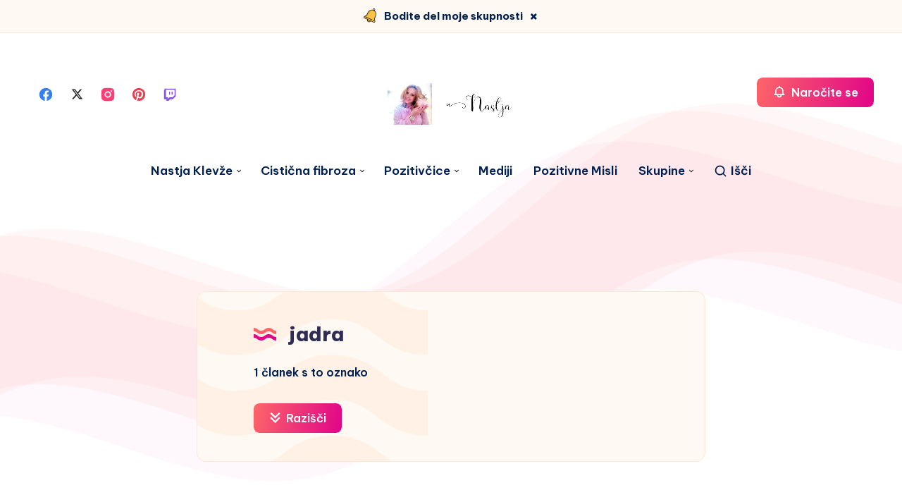

--- FILE ---
content_type: text/html; charset=utf-8
request_url: https://www.google.com/recaptcha/api2/aframe
body_size: 266
content:
<!DOCTYPE HTML><html><head><meta http-equiv="content-type" content="text/html; charset=UTF-8"></head><body><script nonce="3PW4E-3J9POtaatgYJaU6w">/** Anti-fraud and anti-abuse applications only. See google.com/recaptcha */ try{var clients={'sodar':'https://pagead2.googlesyndication.com/pagead/sodar?'};window.addEventListener("message",function(a){try{if(a.source===window.parent){var b=JSON.parse(a.data);var c=clients[b['id']];if(c){var d=document.createElement('img');d.src=c+b['params']+'&rc='+(localStorage.getItem("rc::a")?sessionStorage.getItem("rc::b"):"");window.document.body.appendChild(d);sessionStorage.setItem("rc::e",parseInt(sessionStorage.getItem("rc::e")||0)+1);localStorage.setItem("rc::h",'1767118836581');}}}catch(b){}});window.parent.postMessage("_grecaptcha_ready", "*");}catch(b){}</script></body></html>

--- FILE ---
content_type: text/css
request_url: https://nastjaklevze.com/wp-content/themes/wavy/assets/dist/plugins.min.css?ver=1.8.5
body_size: 5446
content:
:root{--epcl-font-family:"Be Vietnam Pro",sans-serif;--epcl-title-font-family:"Be Vietnam Pro",sans-serif;--epcl-sidebar-title-font-family:"Be Vietnam Pro",sans-serif;--epcl-sidebar-title-font-weight:800;--epcl-main-color:#F43676;--epcl-third-color:#AEF3FF;--epcl-decoration-color:#F7DFD4;--epcl-titles-color:#302D55;--epcl-black:#002050;--epcl-background-color:#fff;--epcl-sections-color:#FFF9F3;--epcl-content-background-color:#FFFACD;--epcl-boxes-background-color:#FFF9F3;--epcl-boxes-border-color:#FFE7D2;--epcl-boxes-border-radius:15px;--epcl-code-color:#F9FBFF;--epcl-border-color:#E6EDF6;--epcl-gradient-start-color:#FC6668;--epcl-gradient-end-color:#E10489;--epcl-gradient-color:linear-gradient(103deg,var(--epcl-gradient-start-color) 0%,var(--epcl-gradient-end-color) 100%);--epcl-boxes-shadow:2px 2px 3px 0px rgba(93,112,234,0.1);--epcl-small-shadow:0px 3px 5px 0px rgba(0,0,0,0.15);--epcl-medium-shadow:0px 8px 16px -8px rgba(0,0,0,0.30),0px 13px 27px -5px rgba(50,50,93,0.25);--epcl-transition-bezier:cubic-bezier(.5,2.5,.7,.7)}:root{--epcl-font-family:"Be Vietnam Pro",sans-serif;--epcl-title-font-family:"Be Vietnam Pro",sans-serif;--epcl-sidebar-title-font-family:"Be Vietnam Pro",sans-serif;--epcl-sidebar-title-font-weight:800;--epcl-main-color:#F43676;--epcl-third-color:#AEF3FF;--epcl-decoration-color:#F7DFD4;--epcl-titles-color:#302D55;--epcl-black:#002050;--epcl-background-color:#fff;--epcl-sections-color:#FFF9F3;--epcl-content-background-color:#FFFACD;--epcl-boxes-background-color:#FFF9F3;--epcl-boxes-border-color:#FFE7D2;--epcl-boxes-border-radius:15px;--epcl-code-color:#F9FBFF;--epcl-border-color:#E6EDF6;--epcl-gradient-start-color:#FC6668;--epcl-gradient-end-color:#E10489;--epcl-gradient-color:linear-gradient(103deg,var(--epcl-gradient-start-color) 0%,var(--epcl-gradient-end-color) 100%);--epcl-boxes-shadow:2px 2px 3px 0px rgba(93,112,234,0.1);--epcl-small-shadow:0px 3px 5px 0px rgba(0,0,0,0.15);--epcl-medium-shadow:0px 8px 16px -8px rgba(0,0,0,0.30),0px 13px 27px -5px rgba(50,50,93,0.25);--epcl-transition-bezier:cubic-bezier(.5,2.5,.7,.7)}i.ep-icon{font-style:normal!important}i.ep-shortcode.ep-icon{margin:0 3px}.epcl-shortcode.epcl-button{display:inline-block;font-size:14px;color:#fff;background-color:#FF3152;padding:7px 25px;text-align:center;margin:0 2px 5px;border-radius:8px;-webkit-transition:all 300ms ease;transition:all 300ms ease;position:relative;border:0;font-weight:400;vertical-align:middle;overflow:hidden}.epcl-shortcode.epcl-button:after{content:'';position:absolute;left:-352px;top:100%;background:url("../images/wave-button.svg") repeat-x;width:704px;height:50%;z-index:2;opacity:0.4;-webkit-transition:all 300ms ease;transition:all 300ms ease;-webkit-animation:wave_button 7s cubic-bezier(0.55,0.5,0.45,0.5) infinite;animation:wave_button 7s cubic-bezier(0.55,0.5,0.45,0.5) infinite;-webkit-animation-play-state:paused;animation-play-state:paused}.epcl-shortcode.epcl-button:hover:after{-webkit-animation-play-state:running;animation-play-state:running;top:60%}.epcl-shortcode.epcl-button:hover{color:#fff;-webkit-transform:translateY(-2px);-ms-transform:translateY(-2px);transform:translateY(-2px)}.epcl-shortcode.epcl-button.extra-small{font-size:10px;padding:2px 10px}.epcl-shortcode.epcl-button.small{font-size:12px;padding:4px 12px}.epcl-shortcode.epcl-button.large{font-size:16px;padding:9px 30px}.epcl-shortcode.epcl-button.extra-large{font-size:22px;padding:8px 25px}.epcl-shortcode.epcl-button.extra-large .epcl-icon{margin-right:10px}.epcl-shortcode.epcl-button.fluid{display:block;width:auto;clear:both;margin:20px 0 0;padding:10px 5%}.epcl-shortcode.epcl-button.primary-style{background:var(--epcl-gradient-color);overflow:hidden;vertical-align:middle;border-radius:8px;font-weight:600}.epcl-shortcode.epcl-button.primary-style:after{content:'';position:absolute;left:-352px;top:100%;background:url("../images/wave-button.svg") repeat-x;width:704px;height:50%;z-index:2;opacity:0.4;-webkit-transition:all 300ms ease;transition:all 300ms ease;-webkit-animation:wave_button 7s cubic-bezier(0.55,0.5,0.45,0.5) infinite;animation:wave_button 7s cubic-bezier(0.55,0.5,0.45,0.5) infinite;-webkit-animation-play-state:paused;animation-play-state:paused}.epcl-shortcode.epcl-button.primary-style:hover:after{-webkit-animation-play-state:running;animation-play-state:running;top:60%}.epcl-shortcode.epcl-button.glow{-webkit-box-shadow:0px 0px 5px rgba(0,0,0,0.5);box-shadow:0px 0px 5px rgba(0,0,0,0.5)}.epcl-shortcode.epcl-button.outline{background:none;color:inherit;border:2px solid;font-weight:bold;-webkit-transform:none;-ms-transform:none;transform:none;padding:7px 20px}.epcl-shortcode.epcl-button.red{background-color:#FF3152}.epcl-shortcode.epcl-button.red.outline{background:none;border-color:#FF3152;color:#FF3152}.epcl-shortcode.epcl-button.red.outline:hover{background:#FF3152;color:#fff}.epcl-shortcode.epcl-button.red.gradient{background:-webkit-gradient(linear,left top,left bottom,from(#FF3152),to(#ff1d41));background:linear-gradient(to bottom,#FF3152 0%,#ff1d41 100%)}.epcl-shortcode.epcl-button.yellow{background-color:#FFD012}.epcl-shortcode.epcl-button.yellow.outline{background:none;border-color:#FFD012;color:#FFD012}.epcl-shortcode.epcl-button.yellow.outline:hover{background:#FFD012;color:#fff}.epcl-shortcode.epcl-button.yellow.gradient{background:-webkit-gradient(linear,left top,left bottom,from(#FFD012),to(#fdcb00));background:linear-gradient(to bottom,#FFD012 0%,#fdcb00 100%)}.epcl-shortcode.epcl-button.orange{background-color:#F39C12}.epcl-shortcode.epcl-button.orange.outline{background:none;border-color:#F39C12;color:#F39C12}.epcl-shortcode.epcl-button.orange.outline:hover{background:#F39C12;color:#fff}.epcl-shortcode.epcl-button.orange.gradient{background:-webkit-gradient(linear,left top,left bottom,from(#F39C12),to(#e5910c));background:linear-gradient(to bottom,#F39C12 0%,#e5910c 100%)}.epcl-shortcode.epcl-button.green{background-color:#27AE60}.epcl-shortcode.epcl-button.green.outline{background:none;border-color:#27AE60;color:#27AE60}.epcl-shortcode.epcl-button.green.outline:hover{background:#27AE60;color:#fff}.epcl-shortcode.epcl-button.green.gradient{background:-webkit-gradient(linear,left top,left bottom,from(#27AE60),to(#239d57));background:linear-gradient(to bottom,#27AE60 0%,#239d57 100%)}.epcl-shortcode.epcl-button.light-blue{background-color:#3498DB}.epcl-shortcode.epcl-button.light-blue.outline{background:none;border-color:#3498DB;color:#3498DB}.epcl-shortcode.epcl-button.light-blue.outline:hover{background:#3498DB;color:#fff}.epcl-shortcode.epcl-button.light-blue.gradient{background:-webkit-gradient(linear,left top,left bottom,from(#3498DB),to(#268fd5));background:linear-gradient(to bottom,#3498DB 0%,#268fd5 100%)}.epcl-shortcode.epcl-button.blue{background-color:#2980B9}.epcl-shortcode.epcl-button.blue.outline{background:none;border-color:#2980B9;color:#2980B9}.epcl-shortcode.epcl-button.blue.outline:hover{background:#2980B9;color:#fff}.epcl-shortcode.epcl-button.blue.gradient{background:-webkit-gradient(linear,left top,left bottom,from(#2980B9),to(#2574a8));background:linear-gradient(to bottom,#2980B9 0%,#2574a8 100%)}.epcl-shortcode.epcl-button.purple{background-color:#9B59B6}.epcl-shortcode.epcl-button.purple.outline{background:none;border-color:#9B59B6;color:#9B59B6}.epcl-shortcode.epcl-button.purple.outline:hover{background:#9B59B6;color:#fff}.epcl-shortcode.epcl-button.purple.gradient{background:-webkit-gradient(linear,left top,left bottom,from(#9B59B6),to(#924dae));background:linear-gradient(to bottom,#9B59B6 0%,#924dae 100%)}.epcl-shortcode.epcl-button.dark{background-color:#34495E}.epcl-shortcode.epcl-button.dark.outline{background:none;border-color:#34495E;color:#34495E}.epcl-shortcode.epcl-button.dark.outline:hover{background:#34495E;color:#fff}.epcl-shortcode.epcl-button.dark.gradient{background:-webkit-gradient(linear,left top,left bottom,from(#34495E),to(#2d3f51));background:linear-gradient(to bottom,#34495E 0%,#2d3f51 100%)}.epcl-shortcode.epcl-button.gray{background-color:#95A5A6}.epcl-shortcode.epcl-button.gray.outline{background:none;border-color:#95A5A6;color:#95A5A6}.epcl-shortcode.epcl-button.gray.outline:hover{background:#95A5A6;color:#fff}.epcl-shortcode.epcl-button.gray.gradient{background:-webkit-gradient(linear,left top,left bottom,from(#95A5A6),to(#8a9c9d));background:linear-gradient(to bottom,#95A5A6 0%,#8a9c9d 100%)}.epcl-shortcode.epcl-button.white{background-color:#ECF0F1;color:#555}.epcl-shortcode.epcl-button.white.outline{background:none;border-color:#ECF0F1;color:#555;color:#fff}.epcl-shortcode.epcl-button.white.outline:hover{background:#ECF0F1;color:#555}.epcl-shortcode.epcl-button.white.gradient{background:-webkit-gradient(linear,left top,left bottom,from(#ECF0F1),to(#e0e7e8));background:linear-gradient(to bottom,#ECF0F1 0%,#e0e7e8 100%)}.epcl-shortcode.epcl-button i.epcl-icon{margin-right:7px}.epcl-shortcode.epcl-columns{margin:0 -10px}.epcl-shortcode.epcl-columns .epcl-col{margin-bottom:20px}.epcl-shortcode.epcl-box{padding:20px 30px;line-height:1.8;font-size:1.05em;margin-bottom:20px;position:relative;border-radius:8px;display:-webkit-box;display:-ms-flexbox;display:flex}.epcl-shortcode.epcl-box .epcl-icon{color:#fff;-ms-flex-negative:0;flex-shrink:0;width:40px;font-size:20px}.epcl-shortcode.epcl-box.error{background:#ffe4e4}.epcl-shortcode.epcl-box.success{background:#e6f6e8}.epcl-shortcode.epcl-box.notice{background:#fdf3e0}.epcl-shortcode.epcl-box.information{background:#d0f1ff}.epcl-shortcode.epcl-toggle .toggle-title{font-size:17px;padding:15px 20px;background-color:#fff;border:3px solid var(--epcl-border-color);border-radius:8px;position:relative;margin-bottom:20px;cursor:pointer;font-weight:600;-webkit-transition:all 300ms ease;transition:all 300ms ease;font-family:var(--epcl-font-family)}.epcl-shortcode.epcl-toggle .toggle-title .epcl-icon{display:block;width:18px;height:18px;line-height:18px;color:var(--epcl-black);font-size:12px;position:absolute;right:10px;top:18px;-webkit-transition:all 300ms ease;transition:all 300ms ease}.epcl-shortcode.epcl-toggle.active .toggle-title .epcl-icon,.epcl-shortcode.epcl-toggle.opened .toggle-title .epcl-icon{-webkit-transform:rotate(180deg);-ms-transform:rotate(180deg);transform:rotate(180deg)}.epcl-shortcode.epcl-toggle .toggle-content{display:none;margin-bottom:20px;padding:0 15px}.epcl-shortcode.epcl-toggle.opened .toggle-content{display:block}.epcl-shortcode.epcl-tabs ul.tab-links{margin-left:0}.epcl-shortcode.epcl-tabs ul.tab-links li{display:block;float:left;padding-bottom:0px;margin-bottom:-3px}.epcl-shortcode.epcl-tabs ul.tab-links li a{display:block;padding:10px 15px;list-style:none;margin-right:3px;word-break:break-word;color:var(--epcl-black);font-weight:500;position:relative;z-index:1;-webkit-box-shadow:none!important;box-shadow:none!important;background-image:none;border:3px solid transparent!important;border-bottom:0!important;border-top-left-radius:8px;border-top-right-radius:8px}.epcl-shortcode.epcl-tabs ul.tab-links li a:hover,.epcl-shortcode.epcl-tabs ul.tab-links li.active a{background-color:#fff;border-color:var(--epcl-border-color)!important}.epcl-shortcode.epcl-tabs .tab-container{clear:both;margin-bottom:25px;padding:20px;background:#fff;border:3px solid var(--epcl-border-color);border-radius:8px;border-top-left-radius:0;padding-top:25px}.epcl-shortcode.epcl-tabs .tab-container p{padding-top:0;margin-bottom:20px}.epcl-shortcode.epcl-tabs .tab-container p:last-of-type{margin-bottom:0}.epcl-shortcode.epcl-tabs .tab-container .tab-item{display:none;padding:0}:root{--epcl-font-family:"Be Vietnam Pro",sans-serif;--epcl-title-font-family:"Be Vietnam Pro",sans-serif;--epcl-sidebar-title-font-family:"Be Vietnam Pro",sans-serif;--epcl-sidebar-title-font-weight:800;--epcl-main-color:#F43676;--epcl-third-color:#AEF3FF;--epcl-decoration-color:#F7DFD4;--epcl-titles-color:#302D55;--epcl-black:#002050;--epcl-background-color:#fff;--epcl-sections-color:#FFF9F3;--epcl-content-background-color:#FFFACD;--epcl-boxes-background-color:#FFF9F3;--epcl-boxes-border-color:#FFE7D2;--epcl-boxes-border-radius:15px;--epcl-code-color:#F9FBFF;--epcl-border-color:#E6EDF6;--epcl-gradient-start-color:#FC6668;--epcl-gradient-end-color:#E10489;--epcl-gradient-color:linear-gradient(103deg,var(--epcl-gradient-start-color) 0%,var(--epcl-gradient-end-color) 100%);--epcl-boxes-shadow:2px 2px 3px 0px rgba(93,112,234,0.1);--epcl-small-shadow:0px 3px 5px 0px rgba(0,0,0,0.15);--epcl-medium-shadow:0px 8px 16px -8px rgba(0,0,0,0.30),0px 13px 27px -5px rgba(50,50,93,0.25);--epcl-transition-bezier:cubic-bezier(.5,2.5,.7,.7)}.slick-slider{position:relative;display:block;-webkit-box-sizing:border-box;box-sizing:border-box;-webkit-user-select:none;-moz-user-select:none;-ms-user-select:none;user-select:none;-webkit-touch-callout:none;-khtml-user-select:none;-ms-touch-action:pan-y;touch-action:pan-y;-webkit-tap-highlight-color:transparent}.slick-list{position:relative;display:block;overflow:hidden;margin:0;padding:0}.slick-list:focus{outline:none}.slick-list.dragging{cursor:pointer}.slick-slider .slick-list,.slick-slider .slick-track{-webkit-transform:translate3d(0,0,0);-ms-transform:translate3d(0,0,0);transform:translate3d(0,0,0)}.slick-track{position:relative;top:0;left:0;display:block;margin-left:auto;margin-right:auto}.slick-track:after,.slick-track:before{display:table;content:''}.slick-track:after{clear:both}.slick-loading .slick-track{visibility:hidden}.slick-slide{display:none;float:left;height:100%;min-height:1px}[dir=rtl] .slick-slide{float:right}.slick-slide img{display:block}.slick-slide.slick-loading img{display:none}.slick-slide.dragging img{pointer-events:none}.slick-initialized .slick-slide{display:block}.slick-loading .slick-slide{visibility:hidden}.slick-vertical .slick-slide{display:block;height:auto;border:1px solid transparent}.slick-arrow.slick-hidden{display:none}:root{--epcl-font-family:"Be Vietnam Pro",sans-serif;--epcl-title-font-family:"Be Vietnam Pro",sans-serif;--epcl-sidebar-title-font-family:"Be Vietnam Pro",sans-serif;--epcl-sidebar-title-font-weight:800;--epcl-main-color:#F43676;--epcl-third-color:#AEF3FF;--epcl-decoration-color:#F7DFD4;--epcl-titles-color:#302D55;--epcl-black:#002050;--epcl-background-color:#fff;--epcl-sections-color:#FFF9F3;--epcl-content-background-color:#FFFACD;--epcl-boxes-background-color:#FFF9F3;--epcl-boxes-border-color:#FFE7D2;--epcl-boxes-border-radius:15px;--epcl-code-color:#F9FBFF;--epcl-border-color:#E6EDF6;--epcl-gradient-start-color:#FC6668;--epcl-gradient-end-color:#E10489;--epcl-gradient-color:linear-gradient(103deg,var(--epcl-gradient-start-color) 0%,var(--epcl-gradient-end-color) 100%);--epcl-boxes-shadow:2px 2px 3px 0px rgba(93,112,234,0.1);--epcl-small-shadow:0px 3px 5px 0px rgba(0,0,0,0.15);--epcl-medium-shadow:0px 8px 16px -8px rgba(0,0,0,0.30),0px 13px 27px -5px rgba(50,50,93,0.25);--epcl-transition-bezier:cubic-bezier(.5,2.5,.7,.7)}.slick-loading .slick-list{outline:0}.slick-next,.slick-prev{font-size:0;line-height:0;position:absolute;top:50%;display:block;width:35px;height:35px;padding:0;text-align:center;line-height:35px;-webkit-transform:translate(0,-50%);-ms-transform:translate(0,-50%);transform:translate(0,-50%);cursor:pointer;color:#fff;border:none;outline:none;background:var(--epcl-gradient-color);border-radius:30px;z-index:10;overflow:hidden}.slick-next:after,.slick-prev:after{content:'';position:absolute;left:-352px;top:100%;background:url("../images/wave-button.svg") repeat-x;width:704px;height:50%;z-index:2;opacity:0.4;-webkit-transition:all 300ms ease;transition:all 300ms ease;-webkit-animation:wave_button 4s cubic-bezier(0.55,0.5,0.45,0.5) infinite;animation:wave_button 4s cubic-bezier(0.55,0.5,0.45,0.5) infinite;-webkit-animation-play-state:paused;animation-play-state:paused}.outer-arrows
.slick-next,.outer-arrows .slick-prev,.top-arrows
.slick-next,.top-arrows .slick-prev{width:50px;height:50px;line-height:50px}.slick-next:before,.slick-prev:before{content:'';position:absolute;left:0;top:0;width:100%;height:100%;background:url("../images/right-arrow-white.svg") no-repeat center center;background-size:15px}.slick-prev:before{background:url("../images/left-arrow-white.svg") no-repeat center center;background-size:15px}.outer-arrows .slick-prev{top:40%;left:-10px}.outer-arrows .slick-next{top:40%;right:-10px}.top-arrows .slick-prev{left:auto;right:80px;top:-60px;-webkit-transform:none;-ms-transform:none;transform:none}.top-arrows .slick-next{right:20px;top:-60px;-webkit-transform:none;-ms-transform:none;transform:none}.top-arrows .slick-next:hover,.top-arrows .slick-prev:hover{-webkit-transform:translate(-2px,-2px);-ms-transform:translate(-2px,-2px);transform:translate(-2px,-2px)}.bottom-arrows .slick-prev{top:auto;left:auto;right:40px;bottom:5px;-webkit-transform:none;-ms-transform:none;transform:none}.bottom-arrows .slick-next{top:auto;right:0px;bottom:5px;-webkit-transform:none;-ms-transform:none;transform:none}.slick-slider .slick-arrow.slick-disabled{opacity:0;visibility:hidden}.slick-prev{left:20px}.slick-next{right:20px}.slick-next:hover,.slick-prev:hover{background-color:var(--epcl-main-color)}.slick-next:hover:after,.slick-prev:hover:after{-webkit-animation-play-state:running;animation-play-state:running;top:60%}.slick-next:focus:before,.slick-next:hover:before,.slick-prev:focus:before,.slick-prev:hover:before{opacity:1}.slick-next.slick-disabled:before,.slick-prev.slick-disabled:before{opacity:.25}.slick-next:before,.slick-prev:before{-webkit-transition:all 300ms ease;transition:all 300ms ease}[dir=rtl] .slick-prev{right:20px;left:auto;-webkit-transform:rotate(180deg) translateY(50%);-ms-transform:rotate(180deg) translateY(50%);transform:rotate(180deg) translateY(50%)}.slick-prev:before{content:'\f104'}[dir=rtl] .slick-prev:before{content:'\f105'}[dir=rtl] .slick-next{right:auto;left:20px;-webkit-transform:rotate(180deg) translateY(50%);-ms-transform:rotate(180deg) translateY(50%);transform:rotate(180deg) translateY(50%)}.slick-next:before{content:'\f105'}[dir=rtl] .slick-next:before{content:'\f104'}[dir=rtl] .outer-arrows .slick-prev{right:0px}[dir=rtl] .outer-arrows .slick-next{left:0px}.slick-dotted.slick-slider{margin-bottom:30px}.slick-dots{position:absolute;bottom:-50px;display:block;width:100%;padding:0;margin:0;list-style:none;text-align:center}.slick-dots li{position:relative;display:inline-block;margin:0 7px;padding:0;cursor:pointer}.slick-dots li button{border-radius:10px;font-size:0;display:block;width:12px;height:12px;text-align:center;line-height:20px;font-weight:bold;cursor:pointer;outline:none;background:#DFE2FB;position:relative;-webkit-box-shadow:var(--epcl-medium-shadow);box-shadow:var(--epcl-medium-shadow)}.slick-dots li.slick-active button{opacity:1;width:25px;background:var(--epcl-main-color)}.slick-dots li button:hover{opacity:1}.slick-slide [data-lazy]{opacity:0}:root{--epcl-font-family:"Be Vietnam Pro",sans-serif;--epcl-title-font-family:"Be Vietnam Pro",sans-serif;--epcl-sidebar-title-font-family:"Be Vietnam Pro",sans-serif;--epcl-sidebar-title-font-weight:800;--epcl-main-color:#F43676;--epcl-third-color:#AEF3FF;--epcl-decoration-color:#F7DFD4;--epcl-titles-color:#302D55;--epcl-black:#002050;--epcl-background-color:#fff;--epcl-sections-color:#FFF9F3;--epcl-content-background-color:#FFFACD;--epcl-boxes-background-color:#FFF9F3;--epcl-boxes-border-color:#FFE7D2;--epcl-boxes-border-radius:15px;--epcl-code-color:#F9FBFF;--epcl-border-color:#E6EDF6;--epcl-gradient-start-color:#FC6668;--epcl-gradient-end-color:#E10489;--epcl-gradient-color:linear-gradient(103deg,var(--epcl-gradient-start-color) 0%,var(--epcl-gradient-end-color) 100%);--epcl-boxes-shadow:2px 2px 3px 0px rgba(93,112,234,0.1);--epcl-small-shadow:0px 3px 5px 0px rgba(0,0,0,0.15);--epcl-medium-shadow:0px 8px 16px -8px rgba(0,0,0,0.30),0px 13px 27px -5px rgba(50,50,93,0.25);--epcl-transition-bezier:cubic-bezier(.5,2.5,.7,.7)}code[class*=language-],pre[class*=language-]{color:black;background:none;font-family:Consolas,Monaco,'Andale Mono','Ubuntu Mono',monospace;font-size:15px;text-align:left;white-space:pre;word-spacing:normal;word-break:normal;word-wrap:normal;line-height:1.75;letter-spacing:0.25px;-moz-tab-size:4;-o-tab-size:4;tab-size:4;-webkit-hyphens:none;-ms-hyphens:none;hyphens:none}code[class*=language-] ::-moz-selection,code[class*=language-]::-moz-selection,pre[class*=language-] ::-moz-selection,pre[class*=language-]::-moz-selection{text-shadow:none}code[class*=language-] ::-moz-selection,code[class*=language-]::-moz-selection,pre[class*=language-] ::-moz-selection,pre[class*=language-]::-moz-selection{text-shadow:none;background:var(--epcl-black)}code[class*=language-] ::selection,code[class*=language-]::selection,pre[class*=language-] ::selection,pre[class*=language-]::selection{text-shadow:none;background:var(--epcl-black)}@media print{code[class*=language-],pre[class*=language-]{text-shadow:none}}pre[class*=language-]{padding:1.5em;margin:.5em 0;overflow:auto;border-radius:8px;border:1px solid var(--epcl-border-color)}:not(pre)>code[class*=language-],pre[class*=language-]{background:var(--epcl-code-color)}:not(pre)>code[class*=language-]{padding:.1em;border-radius:.3em;white-space:normal}.token.cdata,.token.comment,.token.doctype,.token.prolog{color:slategray}.token.punctuation{color:#999}.token.namespace{opacity:.7}.token.boolean,.token.constant,.token.deleted,.token.number,.token.property,.token.symbol,.token.tag{color:#905}.token.attr-name,.token.builtin,.token.char,.token.inserted,.token.selector,.token.string{color:#690}.language-css .token.string,.style .token.string,.token.entity,.token.operator,.token.url{color:#9a6e3a;background:rgba(255,255,255,0.5)}.token.atrule,.token.attr-value,.token.keyword{color:#07a}.token.class-name,.token.function{color:#DD4A68}.token.important,.token.regex,.token.variable{color:#e90}.token.bold,.token.important{font-weight:bold}.token.italic{font-style:italic}.token.entity{cursor:help}pre[class*=language-].line-numbers{position:relative;padding-left:3.8em;counter-reset:linenumber}pre[class*=language-].line-numbers>code{position:relative;white-space:inherit}.line-numbers .line-numbers-rows{position:absolute;pointer-events:none;top:0;font-size:100%;left:-3.8em;width:3em;letter-spacing:-1px;border-right:1px solid #999;-webkit-user-select:none;-moz-user-select:none;-ms-user-select:none;user-select:none}.line-numbers-rows>span{display:block;counter-increment:linenumber}.line-numbers-rows>span:before{content:counter(linenumber);color:#999;display:block;padding-right:0.8em;text-align:right}div.code-toolbar{position:relative;margin-right:0px}div.code-toolbar>.toolbar{position:absolute;z-index:10;top:15px;right:15px;-webkit-transition:opacity 0.3s ease-in-out;transition:opacity 0.3s ease-in-out;opacity:1}div.code-toolbar:hover>.toolbar{opacity:1}div.code-toolbar:focus-within>.toolbar{opacity:1}div.code-toolbar>.toolbar>.toolbar-item{display:inline-block}div.code-toolbar>.toolbar>.toolbar-item>a{cursor:pointer}div.code-toolbar>.toolbar>.toolbar-item>button{background:none;border:0;color:inherit;font:inherit;line-height:normal;overflow:visible;padding:0;-webkit-user-select:none;-moz-user-select:none;-ms-user-select:none}div.code-toolbar>.toolbar>.toolbar-item>a,div.code-toolbar>.toolbar>.toolbar-item>button,div.code-toolbar>.toolbar>.toolbar-item>span{color:var(--epcl-black);font-weight:800;font-size:.8em;padding:3px 10px;border-radius:25px}div.code-toolbar>.toolbar>.toolbar-item>span{text-transform:uppercase}div.code-toolbar>.toolbar>.toolbar-item>button{background:var(--epcl-main-color);color:#fff}div.code-toolbar>.toolbar>.toolbar-item>button:hover{background:var(--epcl-black);color:#fff!important}div.code-toolbar>.toolbar>.toolbar-item>a:focus,div.code-toolbar>.toolbar>.toolbar-item>a:hover,div.code-toolbar>.toolbar>.toolbar-item>button:focus,div.code-toolbar>.toolbar>.toolbar-item>button:hover,div.code-toolbar>.toolbar>.toolbar-item>span:focus,div.code-toolbar>.toolbar>.toolbar-item>span:hover{color:#000;text-decoration:none}:root{--epcl-font-family:"Be Vietnam Pro",sans-serif;--epcl-title-font-family:"Be Vietnam Pro",sans-serif;--epcl-sidebar-title-font-family:"Be Vietnam Pro",sans-serif;--epcl-sidebar-title-font-weight:800;--epcl-main-color:#F43676;--epcl-third-color:#AEF3FF;--epcl-decoration-color:#F7DFD4;--epcl-titles-color:#302D55;--epcl-black:#002050;--epcl-background-color:#fff;--epcl-sections-color:#FFF9F3;--epcl-content-background-color:#FFFACD;--epcl-boxes-background-color:#FFF9F3;--epcl-boxes-border-color:#FFE7D2;--epcl-boxes-border-radius:15px;--epcl-code-color:#F9FBFF;--epcl-border-color:#E6EDF6;--epcl-gradient-start-color:#FC6668;--epcl-gradient-end-color:#E10489;--epcl-gradient-color:linear-gradient(103deg,var(--epcl-gradient-start-color) 0%,var(--epcl-gradient-end-color) 100%);--epcl-boxes-shadow:2px 2px 3px 0px rgba(93,112,234,0.1);--epcl-small-shadow:0px 3px 5px 0px rgba(0,0,0,0.15);--epcl-medium-shadow:0px 8px 16px -8px rgba(0,0,0,0.30),0px 13px 27px -5px rgba(50,50,93,0.25);--epcl-transition-bezier:cubic-bezier(.5,2.5,.7,.7)}.mfp-bg{top:0;left:0;width:100%;height:100%;z-index:1042;overflow:hidden;position:fixed;background:#fff;opacity:0.8;filter:alpha(opacity=80)}.mfp-wrap{top:0;left:0;width:100%;height:100%;z-index:1043;position:fixed;outline:none!important;-webkit-backface-visibility:hidden}.mfp-container{text-align:center;position:absolute;width:100%;height:100%;left:0;top:0;padding:0 8px;-webkit-box-sizing:border-box;box-sizing:border-box}.mfp-container:before{content:'';display:inline-block;height:100%;vertical-align:middle}.mfp-align-top .mfp-container:before{display:none}.mfp-content{position:relative;display:inline-block;vertical-align:middle;margin:0 auto;text-align:left;z-index:1045}.mfp-ajax-holder .mfp-content,.mfp-inline-holder .mfp-content{width:100%;cursor:auto}.mfp-ajax-cur{cursor:progress}.mfp-zoom-out-cur{cursor:-webkit-zoom-out;cursor:zoom-out}.mfp-zoom{cursor:pointer;cursor:-webkit-zoom-in;cursor:zoom-in}.mfp-auto-cursor .mfp-content{cursor:auto}.mfp-arrow,.mfp-close,.mfp-counter,.mfp-preloader{-webkit-user-select:none;-moz-user-select:none;-ms-user-select:none;user-select:none}.mfp-loading.mfp-figure{display:none}.mfp-hide{display:none!important}.mfp-preloader{color:#cccccc;position:absolute;top:50%;width:auto;text-align:center;margin-top:-0.8em;left:8px;right:8px;z-index:1044}.mfp-preloader a{color:#cccccc}.mfp-preloader a:hover{color:white}.mfp-s-ready .mfp-preloader{display:none}.mfp-s-error .mfp-content{display:none}.mfp-arrow,button.mfp-close{overflow:visible;cursor:pointer;background:transparent;border:0;-webkit-appearance:none;display:block;outline:none;padding:0;z-index:1046;-webkit-box-shadow:none;box-shadow:none}button::-moz-focus-inner{padding:0;border:0}.mfp-close{width:44px;height:44px;line-height:44px;position:absolute;right:0;top:0;text-decoration:none;text-align:center;opacity:0;cursor:pointer;filter:alpha(opacity=65);padding:0 0 18px 10px;color:var(--epcl-black);font-style:normal;font-size:20px;-webkit-transition:all 300ms ease;transition:all 300ms ease}.mfp-close:focus,.mfp-close:hover{opacity:1;filter:alpha(opacity=100)}.mfp-close-btn-in .mfp-close{color:#333333}.mfp-iframe-holder .mfp-close,.mfp-image-holder .mfp-close{color:var(--epcl-black);right:-6px;text-align:right;padding-right:6px;-webkit-transition:all 300ms ease;transition:all 300ms ease;width:100%}.mfp-counter{position:absolute;top:0;right:0;color:var(--epcl-black);font-size:12px;line-height:18px}.mfp-arrow{position:absolute;opacity:0.65;filter:alpha(opacity=65);margin:0;top:50%;margin-top:-55px;padding:0;width:80px;height:80px;color:var(--epcl-black);font-size:30px;-webkit-transition:all 300ms ease;transition:all 300ms ease;-webkit-tap-highlight-color:rgba(0,0,0,0)}svg{pointer-events:none!important}.mfp-arrow:active{margin-top:-54px}.mfp-arrow:focus,.mfp-arrow:hover{opacity:1;filter:alpha(opacity=100)}.mfp-arrow-left svg,.mfp-arrow-right svg{width:100%!important;height:100%!important}.mfp-arrow-left{left:0}.mfp-arrow-left .mfp-a,.mfp-arrow-left:after{margin-left:31px}.mfp-arrow-left .mfp-b,.mfp-arrow-left:before{margin-left:25px}.mfp-arrow-right{right:0}.mfp-arrow-right .mfp-a,.mfp-arrow-right:after{margin-left:39px}.mfp-iframe-holder{padding-top:40px;padding-bottom:40px}.mfp-iframe-holder .mfp-content{line-height:0;width:100%;max-width:900px}.mfp-iframe-holder .mfp-close{top:-40px}.mfp-iframe-scaler{width:100%;height:0;overflow:hidden;padding-top:56.25%}.mfp-iframe-scaler iframe{position:absolute;display:block;top:0;left:0;width:100%;height:100%;-webkit-box-shadow:0 0 8px rgba(0,0,0,0.6);box-shadow:0 0 8px rgba(0,0,0,0.6);background:black}img.mfp-img{width:auto;max-width:100%;height:auto;display:block;line-height:0;-webkit-box-sizing:border-box;box-sizing:border-box;padding:40px 0 40px;margin:0 auto}.mfp-figure{line-height:0}.mfp-figure:after{content:'';position:absolute;left:0;top:40px;bottom:40px;display:block;right:0;width:auto;height:auto;z-index:-1;background:#444444}.mfp-figure small{color:#bdbdbd;display:block;font-size:12px;line-height:14px}.mfp-figure figure{margin:0}.mfp-bottom-bar{margin-top:-36px;position:absolute;top:100%;left:0;width:100%;cursor:auto}.mfp-title{text-align:left;line-height:18px;color:var(--epcl-black);padding-top:5px;font-size:14px;word-wrap:break-word;padding-right:36px}.mfp-image-holder .mfp-content{max-width:100%}.mfp-gallery .mfp-image-holder .mfp-figure{cursor:pointer}@media screen and (max-height:300px),screen and (max-width:800px) and (orientation:landscape){.mfp-img-mobile .mfp-image-holder{padding-left:0;padding-right:0}.mfp-img-mobile img.mfp-img{padding:0}.mfp-img-mobile .mfp-figure:after{top:0;bottom:0}.mfp-img-mobile .mfp-figure small{display:inline;margin-left:5px}.mfp-img-mobile .mfp-bottom-bar{background:rgba(0,0,0,0.6);bottom:0;margin:0;top:auto;padding:3px 5px;position:fixed;-webkit-box-sizing:border-box;box-sizing:border-box}.mfp-img-mobile .mfp-bottom-bar:empty{padding:0}.mfp-img-mobile .mfp-counter{right:5px;top:3px}.mfp-img-mobile .mfp-close{top:0;right:0;width:35px;height:35px;line-height:35px;background:rgba(0,0,0,0.6);position:fixed;text-align:center;padding:0}}@media (max-width:900px){.mfp-arrow{-webkit-transform:scale(0.75);-ms-transform:scale(0.75);transform:scale(0.75)}.mfp-arrow-left{-webkit-transform-origin:0;-ms-transform-origin:0;transform-origin:0}.mfp-arrow-right{-webkit-transform-origin:100%;-ms-transform-origin:100%;transform-origin:100%}.mfp-container{padding-left:6px;padding-right:6px}}.mfp-ie7 .mfp-img{padding:0}.mfp-ie7 .mfp-bottom-bar{width:600px;left:50%;margin-left:-300px;margin-top:5px;padding-bottom:5px}.mfp-ie7 .mfp-container{padding:0}.mfp-ie7 .mfp-content{padding-top:44px}.mfp-ie7 .mfp-close{top:0;right:0;padding-top:0}
/*# sourceMappingURL=plugins.min.css.map */